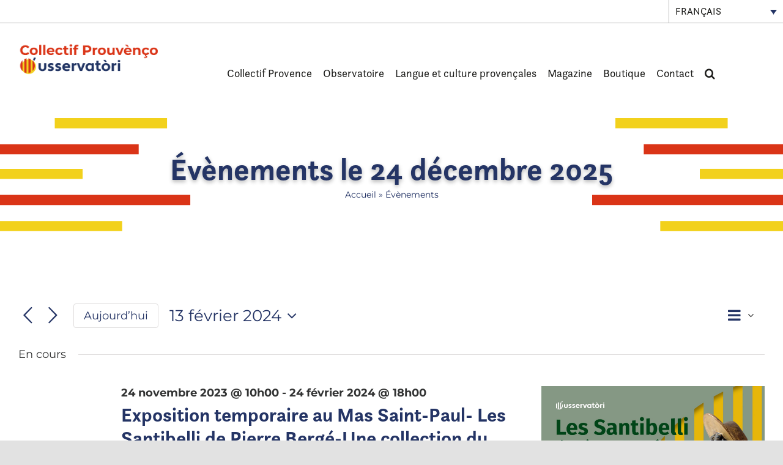

--- FILE ---
content_type: text/css
request_url: https://www.observatoire-provence.com/wp-content/themes/Avada-Child-Theme/style.css?ver=5.7.14
body_size: 6109
content:
@charset "UTF-8";
/*
Theme Name: Avada Child
Description: Child theme for Avada theme
Author: ThemeFusion
Author URI: https://theme-fusion.com
Template: Avada
Version: 1.0.0
Text Domain:  Avada
*/
/************************************************
**********General variable et mixin**************
************************************************/
.white, .white [class*="title-heading"] {
  color: #fff !important;
}
.black, .black [class*="title-heading"] {
  color: #1A171B !important;
}
.blue, .blue [class*="title-heading"] {
  color: #243465 !important;
}
.yellow, .yellow [class*="title-heading"] {
  color: #FFD73C !important;
}
.red, .red [class*="title-heading"] {
  color: #DA3319 !important;
}
.grey, .grey [class*="title-heading"] {
  color: #676666 !important;
}
.title-font {
  font-family: 'questa-sans', sans-serif !important;
}
/*****************************
********** MIXIN ************
****************************/
/******************************
*********Responsive************
******************************/
/**** s'écrit @include tablet {} ***/
/************* Général style ****************/
/****** style font face lien dans les options avancé du theme*******/
/***
font-family: questa-sans,sans-serif;
font-weight: 400;
font-style: normal;

font-family: questa-sans,sans-serif;
font-weight: 700;
font-style: normal;
**/
.hidden-xs-inline {
  display: none !important;
}
@media (min-width: 800px) {
  .hidden-xs-inline {
    display: inline-block !important;
  }
}
.hidden-xs-block {
  display: none !important;
}
@media (min-width: 800px) {
  .hidden-xs-block {
    display: block !important;
  }
}
.visible-xs-inline {
  display: inline-block !important;
}
@media (min-width: 800px) {
  .visible-xs-inline {
    display: none !important;
  }
}
.visible-xs-block {
  display: block !important;
}
@media (min-width: 800px) {
  .visible-xs-block {
    display: none !important;
  }
}
.post-content p {
  text-align: justify;
}
.post-content ul:not(.fusion-checklist):not(.fusion-filters) {
  margin-top: 0;
  list-style-image: url('assets/img/puce.png');
}
.post-content a:hover {
  color: #DA3319;
}
.list-inline {
  list-style-type: none;
  padding: 0;
  margin: 0;
}
.list-inline li {
  display: inline-block;
}
.text-center {
  text-align: center;
}
.medium, .medium * {
  font-size: 18px;
}
.font-medium {
  font-weight: 500 !important;
}
.font-medium [class*="title-heading"] {
  font-weight: 600 !important;
}
.big-title {
  font-weight: 600 !important;
}
@media (min-width: 1200px) {
  .big-title {
    font-size: 57px !important;
  }
}
.big-text p {
  font-size: 18px;
}
@media (min-width: 1200px) {
  .big-text p {
    font-size: 22px;
  }
}
.light {
  font-weight: 300 !important;
}
.imageframe-dropshadow {
  box-shadow: 2px 3px 7px rgba(0, 0, 0, 0.6) !important;
}
#wrapper #main h1, #wrapper #main h2, #wrapper #main h3, #wrapper #main h4, #wrapper #main h5, #wrapper .fusion-footer h1, #wrapper .fusion-footer h2, #wrapper .fusion-footer h3, #wrapper .fusion-footer h4, #wrapper .fusion-footer h5 {
  font-family: 'questa-sans', sans-serif;
  font-weight: bold;
}
#wrapper #main h1 *:not(.fontawesome-icon), #wrapper #main h2 *:not(.fontawesome-icon), #wrapper #main h3 *:not(.fontawesome-icon), #wrapper #main h4 *:not(.fontawesome-icon), #wrapper #main h5 *:not(.fontawesome-icon), #wrapper .fusion-footer h1 *:not(.fontawesome-icon), #wrapper .fusion-footer h2 *:not(.fontawesome-icon), #wrapper .fusion-footer h3 *:not(.fontawesome-icon), #wrapper .fusion-footer h4 *:not(.fontawesome-icon), #wrapper .fusion-footer h5 *:not(.fontawesome-icon) {
  font-family: 'questa-sans', sans-serif;
}
#wrapper .fusion-button {
  font-size: 20px !important;
}
.fusion-button {
  font-size: 20px !important;
}
.separator::after {
  content: "";
  display: block;
  width: 74px;
  height: 5px;
  background-color: #243465;
  margin-top: 10px;
}
.separator.fusion-title-center::after {
  margin: 15px auto;
}
.separator.red-sep::after {
  background-color: #DA3319;
}
.separator.yellow-sep::after {
  background-color: #FFD73C;
}
@media (max-width: 799px) {
  .no-padding-mobile .fusion-column-wrapper {
    padding: 0 !important;
  }
}
@media (min-width: 800px) and (max-width: 991px) {
  .no-padding-mobile .fusion-column-wrapper {
    padding: 0 !important;
  }
}
@media (max-width: 799px) {
  .padding-t-mobile .fusion-column-wrapper {
    padding-top: 40px;
  }
}
@media (max-width: 799px) {
  .padding-b-mobile .fusion-column-wrapper {
    padding-bottom: 40px;
  }
}
.text-gradient [class*="title-heading"] {
  background: linear-gradient(to right, #ea893f 0%, #febc23 100%) !important;
  -webkit-background-clip: text !important;
  -webkit-text-fill-color: transparent !important;
  display: inline-block;
}
.border-left {
  border-left: 4px solid #243465;
  padding-left: 20px;
}
.learn-more a {
  border-bottom: 2px solid #243465;
  color: #DA3319;
  letter-spacing: 3.5px;
  font-family: 'questa-sans', sans-serif;
  font-weight: bold;
  font-size: 19px;
}
.learn-more a:hover {
  border-bottom: 0 none;
}
.learn-more.white a {
  color: #fff;
  border-bottom: 2px solid #fff;
}
.fusion-checklist {
  margin-top: 0 !important;
}
/********************************
********** HEADER **************
********************************/
#wrapper .fusion-header-wrapper .fusion-secondary-header {
  padding: 0;
  position: relative;
  border-bottom: 1px solid #B1B1B3;
}
#wrapper .fusion-header-wrapper .fusion-secondary-header .fusion-alignright {
  float: right;
  width: auto;
}
#wrapper .fusion-header-wrapper .fusion-secondary-header .fusion-contact-info {
  border-left: 1px solid #B1B1B3;
  padding: 0;
}
#wrapper .fusion-header-wrapper .fusion-secondary-header .fusion-contact-info .wpml-ls .wpml-ls-item a {
  padding-top: 10px;
  padding-bottom: 10px;
  border: 0 none;
  font-size: 16px;
  text-transform: uppercase;
  font-family: 'questa-sans', sans-serif;
}
#wrapper .fusion-header-wrapper .fusion-secondary-header .fusion-contact-info .wpml-ls .wpml-ls-item a:hover {
  background-color: #FFD73C;
}
#wrapper .fusion-header-wrapper .fusion-secondary-header .fusion-contact-info .wpml-ls .wpml-ls-item:hover > a {
  background-color: #FFD73C;
}
#wrapper .fusion-header-wrapper .fusion-secondary-header .fusion-contact-info .wpml-ls .wpml-ls-item .wpml-ls-sub-menu {
  border: 1px solid #B1B1B3;
  border-top: 0 none;
}
#wrapper .fusion-header-wrapper .fusion-header {
  border: 0 none !important;
}
@media (max-width: 991px) {
  #wrapper .fusion-header-wrapper .fusion-header {
    padding: 0 15px 0px;
  }
}
@media (min-width: 992px) {
  #wrapper .fusion-header-wrapper .fusion-header {
    height: 113px !important;
  }
}
@media (min-width: 1200px) {
  #wrapper .fusion-header-wrapper .fusion-header {
    height: 117px !important;
  }
}
@media (min-width: 1600px) {
  #wrapper .fusion-header-wrapper .fusion-header {
    height: 129px !important;
  }
}
@media (min-width: 992px) {
  #wrapper .fusion-header-wrapper .fusion-header > .fusion-row {
    max-width: 1640px;
  }
}
@media (min-width: 992px) {
  #wrapper .fusion-header-wrapper .fusion-header > .fusion-row .wrapper-header {
    display: -ms-flexbox !important;
    display: -webkit-flex !important;
    display: flex !important;
  }
}
@media (max-width: 991px) {
  #wrapper .fusion-header-wrapper .fusion-header > .fusion-row .wrapper-header .fusion-logo {
    width: 100%;
    text-align: center;
  }
}
#wrapper .fusion-header-wrapper .fusion-header > .fusion-row .wrapper-header .fusion-logo img {
  max-width: 200px;
  margin-top: 20px;
  margin-bottom: 20px;
}
@media (min-width: 992px) {
  #wrapper .fusion-header-wrapper .fusion-header > .fusion-row .wrapper-header .fusion-logo img {
    max-width: 200px;
    margin-top: 0px;
    margin-bottom: 0px;
  }
}
@media (min-width: 1200px) {
  #wrapper .fusion-header-wrapper .fusion-header > .fusion-row .wrapper-header .fusion-logo img {
    max-width: 240px;
  }
}
@media (min-width: 1600px) {
  #wrapper .fusion-header-wrapper .fusion-header > .fusion-row .wrapper-header .fusion-logo img {
    max-width: 279px;
  }
}
@media (min-width: 992px) {
  #wrapper .fusion-header-wrapper .fusion-header > .fusion-row .wrapper-header .right-header {
    padding-left: 20px;
    width: 100%;
    -webkit-align-self: flex-end;
    -ms-flex-item-align: end;
    align-self: flex-end;
    display: -ms-flexbox !important;
    display: -webkit-flex !important;
    display: flex !important;
    -webkit-justify-content: center;
    -ms-flex-pack: center;
    justify-content: center;
  }
}
@media (min-width: 992px) {
  #wrapper .fusion-header-wrapper .fusion-header > .fusion-row .wrapper-header .right-header .fusion-main-menu .fusion-menu > li {
    padding-right: 14px !important;
  }
}
@media (min-width: 1200px) {
  #wrapper .fusion-header-wrapper .fusion-header > .fusion-row .wrapper-header .right-header .fusion-main-menu .fusion-menu > li {
    padding-right: 18px !important;
  }
}
@media (min-width: 1600px) {
  #wrapper .fusion-header-wrapper .fusion-header > .fusion-row .wrapper-header .right-header .fusion-main-menu .fusion-menu > li {
    padding-right: 40px !important;
  }
}
@media (min-width: 1880px) {
  #wrapper .fusion-header-wrapper .fusion-header > .fusion-row .wrapper-header .right-header .fusion-main-menu .fusion-menu > li {
    padding-right: 40px !important;
  }
}
#wrapper .fusion-header-wrapper .fusion-header > .fusion-row .wrapper-header .right-header .fusion-main-menu .fusion-menu > li:last-child {
  padding-right: 0 !important;
}
@media (min-width: 992px) {
  #wrapper .fusion-header-wrapper .fusion-header > .fusion-row .wrapper-header .right-header .fusion-main-menu .fusion-menu > li > a {
    height: 56px;
    font-size: 15px;
  }
}
@media (min-width: 1200px) {
  #wrapper .fusion-header-wrapper .fusion-header > .fusion-row .wrapper-header .right-header .fusion-main-menu .fusion-menu > li > a {
    font-size: 18px;
    height: 70px !important;
  }
}
@media (min-width: 1600px) {
  #wrapper .fusion-header-wrapper .fusion-header > .fusion-row .wrapper-header .right-header .fusion-main-menu .fusion-menu > li > a {
    font-size: 20px;
  }
}
@media (min-width: 1880px) {
  #wrapper .fusion-header-wrapper .fusion-header > .fusion-row .wrapper-header .right-header .fusion-main-menu .fusion-menu > li > a {
    font-size: 20px;
  }
}
#wrapper .fusion-header-wrapper .fusion-header > .fusion-row .wrapper-header .right-header .fusion-main-menu .fusion-menu > li a:not(.fusion-main-menu-icon) {
  font-family: 'questa-sans', sans-serif;
}
#wrapper .fusion-header-wrapper .fusion-header > .fusion-row .fusion-mobile-menu-search {
  background-color: #FFD73C;
  padding: 10px;
  margin-top: 0;
  margin-left: -15px;
  margin-right: -15px;
}
#wrapper .fusion-header-wrapper .fusion-header .fusion-mobile-menu-icons a {
  margin-left: 0;
  margin-top: -38px;
}
#wrapper .fusion-header-wrapper .fusion-header .fusion-mobile-menu-icons a.awb-icon-bars {
  float: left !important;
}
#wrapper .fusion-header-wrapper #mobile-menu-principal .fusion-mobile-nav-item.fusion-mobile-current-nav-item .fusion-open-submenu {
  color: #1A171B !important;
}
#wrapper .fusion-header-wrapper #mobile-menu-principal .fusion-mobile-nav-item:hover .fusion-open-submenu {
  color: #fff !important;
}
#wrapper .fusion-header-wrapper #mobile-menu-principal .fusion-mobile-nav-item:hover > a {
  background-color: #DA3319;
  color: #fff;
}
#wrapper .fusion-header-wrapper .fusion-secondary-main-menu {
  border-bottom: 0 none;
}
@media (min-width: 992px) {
  #wrapper .fusion-header-wrapper.fusion-is-sticky .fusion-header {
    height: 90px !important;
  }
}
#wrapper .fusion-header-wrapper.fusion-is-sticky .fusion-header .fusion-logo {
  margin-top: 15px !important;
}
#wrapper .fusion-header-wrapper.fusion-is-sticky .fusion-header .fusion-logo img {
  max-width: 160px !important;
}
@media (min-width: 992px) {
  #wrapper .fusion-header-wrapper.fusion-is-sticky .fusion-header .fusion-main-menu .fusion-menu > li > a {
    height: 58px !important;
  }
}
/************** SLIDER ************
**********************************/
@media (min-width: 800px) and (max-width: 1199px) {
  .btn-slide {
    position: absolute;
    top: 7vw;
    left: 46vw;
  }
}
@media (min-width: 800px) and (max-width: 991px) {
  .btn-slide {
    position: absolute;
    top: 9vw;
    left: -9vw;
  }
}
@media (min-width: 992px) {
  .btn-slide {
    position: absolute;
    top: 12vw;
    left: -10vw;
  }
}
@media (min-width: 1200px) {
  .btn-slide {
    position: absolute;
    top: 10vw;
    left: -6vw;
  }
}
/********************************
*********** PAGES **************
********************************/
.fusion-page-title-bar {
  background-image: url('assets/img/barre-gauche.png'), url('assets/img/barre-droite.png') !important;
  background-repeat: no-repeat;
  background-position: left 15px, right 92% !important;
  background-size: auto 51px !important;
}
@media (min-width: 800px) {
  .fusion-page-title-bar {
    background-image: url('assets/img/barre-gauche-demi.png'), url('assets/img/barre-droite-demi.png') !important;
    background-repeat: no-repeat;
    background-position: -50% center, 150% center !important;
    background-size: inherit !important;
  }
}
@media (min-width: 992px) {
  .fusion-page-title-bar {
    background-position: -25% center, 125% center !important;
  }
}
@media (min-width: 1200px) {
  .fusion-page-title-bar {
    background-position: -10% center, 110% center !important;
  }
}
@media (min-width: 1600px) {
  .fusion-page-title-bar {
    background-position: left center, right center !important;
  }
}
.fusion-page-title-bar .entry-title {
  text-shadow: 0 3px 6px rgba(0, 0, 0, 0.3);
  font-family: 'questa-sans', sans-serif;
  font-size: 24px !important;
}
@media (min-width: 800px) {
  .fusion-page-title-bar .entry-title {
    font-size: 34px !important;
  }
}
@media (min-width: 992px) {
  .fusion-page-title-bar .entry-title {
    font-size: 40px !important;
  }
}
@media (min-width: 1200px) {
  .fusion-page-title-bar .entry-title {
    font-size: 50px !important;
  }
}
@media (min-width: 1200px) {
  .text-medium p {
    font-size: 20px;
  }
}
@media (min-width: 1600px) {
  .big-padding {
    padding-right: 80px !important;
  }
}
.fusion-image-carousel {
  margin-bottom: 5px !important;
}
.trait-left {
  display: -ms-flexbox !important;
  display: -webkit-flex !important;
  display: flex !important;
}
.trait-left [class*="title-heading"] {
  padding-left: 10px !important;
  padding-top: 10px !important;
  padding-bottom: 10px !important;
}
@media (min-width: 1200px) {
  .trait-left [class*="title-heading"] {
    padding-left: 25px !important;
    padding-top: 25px !important;
    padding-bottom: 25px !important;
  }
}
.trait-left::before {
  content: "";
  display: block;
  width: 5px;
  height: 100%;
  border-radius: 10px;
  background-color: #FFD73C;
  vertical-align: middle;
}
@media (min-width: 1200px) {
  .trait-left::before {
    width: 8px;
  }
}
.table-1 table {
  border: 1px solid rgba(36, 52, 101, 0.3) !important;
}
.table-1 tr td {
  border: 0 none !important;
}
.table-1 tr:nth-child(2n) {
  background-color: rgba(218, 51, 25, 0.15) !important;
}
.price-table {
  overflow-x: visible !important;
}
.price-table tr td {
  white-space: normal !important;
}
.price-table tr td:nth(even) {
  text-align: right !important;
}
.focus > .fusion-column-wrapper {
  overflow: hidden;
  position: relative;
}
.focus .trait-focus {
  position: absolute;
  left: -20px;
  bottom: 30px;
}
/************ HOME ********************/
body.home #wrapper #main {
  padding-top: 0px;
}
body.home #wrapper #main .home-slider-bloc .home-slider {
  height: 550px;
}
body.home #wrapper #main .home-slider-bloc .home-slider2 {
  min-height: 550px;
}
.bandeau-home {
  min-height: 220px !important;
}
@media screen and (min-width: 641px) {
  .bandeau-home {
    min-height: 310px !important;
  }
}
@media (min-width: 800px) {
  .bandeau-home {
    min-height: 400px !important;
  }
}
@media (min-width: 992px) {
  .bandeau-home {
    min-height: 452px !important;
  }
}
@media (min-width: 1200px) {
  .bandeau-home {
    min-height: 580px !important;
  }
}
@media (min-width: 1600px) {
  .bandeau-home {
    min-height: 729px !important;
  }
}
@media (min-width: 1880px) {
  .bandeau-home {
    min-height: 875px !important;
  }
}
@media screen (and min-width: 1024px) {
  .bandeau-home .col-bandeau-home .fusion-column-wrapper {
    padding-top: 50px !important;
  }
}
@media (min-width: 1200px) {
  .bandeau-home .col-bandeau-home .fusion-column-wrapper {
    padding-top: 100px !important;
  }
}
@media (min-width: 1600px) {
  .bandeau-home .col-bandeau-home .fusion-column-wrapper {
    padding-top: 130px !important;
  }
}
.bandeau-home .col-bandeau-home .texte-bandeau h2 {
  color: #FFD73C;
  font-size: 30px !important;
  margin-bottom: 5px !important;
  text-shadow: 0px 3px 6px rgba(0, 0, 0, 0.6);
}
@media (min-width: 800px) {
  .bandeau-home .col-bandeau-home .texte-bandeau h2 {
    font-size: 45px;
  }
}
@media (min-width: 1200px) {
  .bandeau-home .col-bandeau-home .texte-bandeau h2 {
    font-size: 60px !important;
  }
}
@media (min-width: 1600px) {
  .bandeau-home .col-bandeau-home .texte-bandeau h2 {
    font-size: 70px !important;
  }
}
.bandeau-home .col-bandeau-home .texte-bandeau h3 {
  color: #fff;
  text-shadow: 0px 3px 6px rgba(0, 0, 0, 0.6);
  font-size: 20px;
  font-weight: 600;
}
@media (min-width: 800px) {
  .bandeau-home .col-bandeau-home .texte-bandeau h3 {
    font-size: 30px;
  }
}
@media (min-width: 1200px) {
  .bandeau-home .col-bandeau-home .texte-bandeau h3 {
    font-size: 40px !important;
  }
}
.big-margin-top {
  margin-top: 40px;
}
@media (min-width: 1200px) {
  .big-margin-top {
    margin-top: 140px;
  }
}
.bloc-overlay {
  margin: 0px 5px 5px 15px !important;
}
@media (min-width: 1200px) {
  .bloc-overlay {
    margin: -120px 5px 5px 15px !important;
  }
  .bloc-overlay:nth-child(1) {
    margin-left: 60px !important;
  }
}
.bloc-overlay .fusion-column-wrapper {
  height: 300px;
  position: relative;
}
@media (min-width: 992px) {
  .bloc-overlay .fusion-column-wrapper {
    height: 431px;
  }
}
.bloc-overlay .fusion-column-wrapper::after {
  content: "";
  display: block;
  position: absolute;
  top: 0;
  bottom: 0;
  left: 0;
  right: 0;
  width: 100%;
  height: 100%;
  background-color: rgba(36, 52, 101, 0.6);
  z-index: 0;
  transition: all 0.5s ease-in-out;
}
.bloc-overlay img {
  margin-top: 15px;
  width: 75%;
}
.bloc-overlay .fusion-title {
  z-index: 1;
  margin-bottom: 0;
}
.bloc-overlay .fusion-title h2 {
  font-size: 28px !important;
  font-family: 'questa-sans', sans-serif;
  color: #fff;
  font-weight: bold !important;
  line-height: 1.2em !important;
  text-align: center;
}
@media (min-width: 800px) {
  .bloc-overlay .fusion-title h2 {
    font-size: 36px !important;
  }
}
@media (min-width: 1200px) {
  .bloc-overlay .fusion-title h2 {
    font-size: 36px !important;
  }
}
.bloc-overlay:hover .fusion-column-wrapper::after {
  transition: all 0.5s ease-in-out;
  background-color: rgba(36, 52, 101, 0.95);
}
.bloc-overlay:hover .fusion-column-wrapper h2 {
  color: #FFD73C;
}
.home-slider2 {
  min-height: 550px;
}
.linksb {
  margin-top: -40px !important;
}
.linksb > div > div {
  max-width: 100%;
  max-height: 150px;
  margin: 0 auto;
}
@media screen and (max-width: 799px) {
  .linksb > div > div:nth-child(1) {
    margin-top: 45px !important;
  }
}
@media screen and (min-width: 640px) and (max-width: 799px) {
  .linksb > div > div:nth-child(2) {
    margin-top: 45px !important;
  }
}
@media (min-width: 1200px) {
  .linksb > div > div {
    max-width: 13%;
  }
}
.linksb > div > div > div {
  max-height: 150px;
  border: 3px solid #FFF;
}
.presentation-home > .fusion-column-wrapper {
  background-size: contain !important;
}
@media (max-width: 799px) {
  .presentation-home > .fusion-column-wrapper {
    background-size: 35px auto !important;
  }
}
@media (max-width: 799px) {
  .presentation-home > .fusion-column-wrapper .fusion-title .title-heading-left {
    font-size: 24px !important;
  }
}
@media (max-width: 799px) {
  .presentation-home > .fusion-column-wrapper .fusion-text {
    font-size: 15px !important;
  }
}
.blue-band {
  background-image: url('assets/img/barre-gauche.png'), url('assets/img/barre-droite.png') !important;
  background-repeat: no-repeat;
  background-position: left 30px, right 94% !important;
  background-size: auto 51px !important;
}
@media (min-width: 800px) {
  .blue-band {
    background-image: url('assets/img/barre-gauche-demi.png'), url('assets/img/barre-droite-demi.png') !important;
    background-repeat: no-repeat;
    background-position: -50% center, 150% center !important;
    background-size: inherit !important;
  }
}
@media (min-width: 992px) {
  .blue-band {
    background-position: -25% center, 125% center !important;
  }
}
@media (min-width: 1200px) {
  .blue-band {
    background-position: -10% 62%, 110% 32% !important;
  }
}
@media (min-width: 1600px) {
  .blue-band {
    background-position: left 62%, right 32% !important;
  }
}
.blue-band .blue-band-title {
  font-family: 'questa-sans', sans-serif;
  font-size: 22px !important;
}
@media (min-width: 800px) {
  .blue-band .blue-band-title {
    font-size: 34px !important;
  }
}
@media (min-width: 992px) {
  .blue-band .blue-band-title {
    font-size: 40px !important;
  }
}
@media (min-width: 1200px) {
  .blue-band .blue-band-title {
    font-size: 50px !important;
  }
}
.col-extra-link {
  position: relative;
}
.col-extra-link .fusion-column-inner-bg .fusion-column-inner-bg-image {
  background-color: transparent !important;
}
.col-extra-link > .fusion-column-wrapper {
  overflow: hidden;
}
@media (max-width: 1400px) {
  .col-extra-link > .fusion-column-wrapper {
    margin-left: 20px !important;
    margin-right: 20px !important;
  }
}
@media (min-width: 1401px) {
  .col-extra-link > .fusion-column-wrapper {
    margin-left: 80px !important;
    margin-right: 80px !important;
  }
}
.col-extra-link > .fusion-column-wrapper > .fusion-builder-row {
  height: 100%;
}
.col-extra-link > .fusion-column-wrapper .fusion-text h2 {
  margin-bottom: 0;
  font-size: 24px !important;
}
@media (min-width: 992px) {
  .col-extra-link > .fusion-column-wrapper .fusion-text h2 {
    font-size: 30px !important;
  }
}
.col-extra-link > .fusion-column-wrapper .fusion-text p {
  font-size: 15px !important;
}
@media (min-width: 992px) {
  .col-extra-link > .fusion-column-wrapper .fusion-text p {
    font-size: 18px !important;
  }
}
.col-extra-link > .fusion-column-wrapper .trait-gauche {
  position: absolute;
  left: -19px;
  bottom: 22px;
}
.col-extra-link > .fusion-column-wrapper .trait-gauche img {
  width: 90%;
}
@media (min-width: 1600px) {
  .col-extra-link > .fusion-column-wrapper .trait-gauche img {
    width: 100%;
  }
}
.col-extra-link.col-magazine > .fusion-column-wrapper {
  background-color: #FFD73C;
}
.col-extra-link.col-magazine:hover > .fusion-column-wrapper {
  background-color: #DA3319;
}
.col-extra-link.col-boutique > .fusion-column-wrapper {
  background-color: #DA3319;
}
.col-extra-link.col-boutique > .fusion-column-wrapper .fusion-text h2 {
  color: #fff !important;
}
.col-extra-link.col-boutique:hover > .fusion-column-wrapper {
  background-color: #243465;
}
/*********** Actualités ************/
@media (min-width: 1600px) {
  .blog #wrapper #content, .archive #wrapper #content, .single-post #wrapper #content, .single-tribe_events #wrapper #content {
    width: 76%;
  }
}
@media (min-width: 1600px) {
  .blog #wrapper #sidebar, .archive #wrapper #sidebar, .single-post #wrapper #sidebar, .single-tribe_events #wrapper #sidebar {
    width: 20%;
  }
}
.blog #wrapper #sidebar .widget li, .archive #wrapper #sidebar .widget li, .single-post #wrapper #sidebar .widget li, .single-tribe_events #wrapper #sidebar .widget li {
  border-color: #243465 !important;
}
.blog #wrapper #sidebar .widget .fusion-tabs-widget-wrapper, .archive #wrapper #sidebar .widget .fusion-tabs-widget-wrapper, .single-post #wrapper #sidebar .widget .fusion-tabs-widget-wrapper, .single-tribe_events #wrapper #sidebar .widget .fusion-tabs-widget-wrapper {
  border: 0 none;
}
.blog #wrapper #sidebar .widget .fusion-tabs-nav .active a, .archive #wrapper #sidebar .widget .fusion-tabs-nav .active a, .single-post #wrapper #sidebar .widget .fusion-tabs-nav .active a, .single-tribe_events #wrapper #sidebar .widget .fusion-tabs-nav .active a {
  background-color: #243465;
  color: #fff;
  padding: 9px 15px;
  text-align: left;
  font-size: 20px;
  font-family: 'questa-sans', sans-serif;
  font-weight: bold;
  border: 0 none;
}
.blog #wrapper #sidebar .widget .fusion-tabs-nav .active a:hover, .archive #wrapper #sidebar .widget .fusion-tabs-nav .active a:hover, .single-post #wrapper #sidebar .widget .fusion-tabs-nav .active a:hover, .single-tribe_events #wrapper #sidebar .widget .fusion-tabs-nav .active a:hover {
  border: 0 none;
}
.blog #wrapper #sidebar .widget .fusion-tabs-widget-items .post-holder a:hover, .archive #wrapper #sidebar .widget .fusion-tabs-widget-items .post-holder a:hover, .single-post #wrapper #sidebar .widget .fusion-tabs-widget-items .post-holder a:hover, .single-tribe_events #wrapper #sidebar .widget .fusion-tabs-widget-items .post-holder a:hover {
  color: #DA3319;
}
.blog #wrapper #sidebar .fusion-sidebar-inner-content, .archive #wrapper #sidebar .fusion-sidebar-inner-content, .single-post #wrapper #sidebar .fusion-sidebar-inner-content, .single-tribe_events #wrapper #sidebar .fusion-sidebar-inner-content {
  padding-bottom: 90px;
  background-image: url('assets/img/trait-petit-sidebar.png');
  background-repeat: no-repeat;
  background-position: left 98%;
}
.blog #wrapper #sidebar .tribe-events-widget-events-list .tribe-events-widget-events-list__header-title, .archive #wrapper #sidebar .tribe-events-widget-events-list .tribe-events-widget-events-list__header-title, .single-post #wrapper #sidebar .tribe-events-widget-events-list .tribe-events-widget-events-list__header-title, .single-tribe_events #wrapper #sidebar .tribe-events-widget-events-list .tribe-events-widget-events-list__header-title {
  background-color: #243465;
  padding: 9px 15px;
  color: #ffffff;
  font-size: 20px;
}
.blog #wrapper #sidebar .tribe-events-widget-events-list .tribe-common-g-row, .archive #wrapper #sidebar .tribe-events-widget-events-list .tribe-common-g-row, .single-post #wrapper #sidebar .tribe-events-widget-events-list .tribe-common-g-row, .single-tribe_events #wrapper #sidebar .tribe-events-widget-events-list .tribe-common-g-row {
  background-color: #fff;
  padding: 5px;
}
.blog #wrapper #sidebar .tribe-events-widget-events-list .tribe-common-g-row .tribe-events-widget-events-list__event-wrapper .tribe-events-widget-events-list__event-title, .archive #wrapper #sidebar .tribe-events-widget-events-list .tribe-common-g-row .tribe-events-widget-events-list__event-wrapper .tribe-events-widget-events-list__event-title, .single-post #wrapper #sidebar .tribe-events-widget-events-list .tribe-common-g-row .tribe-events-widget-events-list__event-wrapper .tribe-events-widget-events-list__event-title, .single-tribe_events #wrapper #sidebar .tribe-events-widget-events-list .tribe-common-g-row .tribe-events-widget-events-list__event-wrapper .tribe-events-widget-events-list__event-title {
  font-size: 20px;
}
.blog #wrapper #sidebar .tribe-events-widget-events-list .tribe-common-g-row .tribe-events-widget-events-list__event-wrapper .tribe-events-widget-events-list__event-datetime-wrapper, .archive #wrapper #sidebar .tribe-events-widget-events-list .tribe-common-g-row .tribe-events-widget-events-list__event-wrapper .tribe-events-widget-events-list__event-datetime-wrapper, .single-post #wrapper #sidebar .tribe-events-widget-events-list .tribe-common-g-row .tribe-events-widget-events-list__event-wrapper .tribe-events-widget-events-list__event-datetime-wrapper, .single-tribe_events #wrapper #sidebar .tribe-events-widget-events-list .tribe-common-g-row .tribe-events-widget-events-list__event-wrapper .tribe-events-widget-events-list__event-datetime-wrapper {
  font-size: 13px;
}
.blog #wrapper #sidebar .tribe-events-widget-events-list .tribe-common-g-row.tribe-events-widget-events-list__event-row--featured, .archive #wrapper #sidebar .tribe-events-widget-events-list .tribe-common-g-row.tribe-events-widget-events-list__event-row--featured, .single-post #wrapper #sidebar .tribe-events-widget-events-list .tribe-common-g-row.tribe-events-widget-events-list__event-row--featured, .single-tribe_events #wrapper #sidebar .tribe-events-widget-events-list .tribe-common-g-row.tribe-events-widget-events-list__event-row--featured {
  padding-left: 0 !important;
}
.blog #wrapper #sidebar .tribe-events-widget-events-list .tribe-common-g-row.tribe-events-widget-events-list__event-row--featured .tribe-events-widget-events-list__event-date-tag-datetime::after, .archive #wrapper #sidebar .tribe-events-widget-events-list .tribe-common-g-row.tribe-events-widget-events-list__event-row--featured .tribe-events-widget-events-list__event-date-tag-datetime::after, .single-post #wrapper #sidebar .tribe-events-widget-events-list .tribe-common-g-row.tribe-events-widget-events-list__event-row--featured .tribe-events-widget-events-list__event-date-tag-datetime::after, .single-tribe_events #wrapper #sidebar .tribe-events-widget-events-list .tribe-common-g-row.tribe-events-widget-events-list__event-row--featured .tribe-events-widget-events-list__event-date-tag-datetime::after {
  background-color: #243465;
}
.blog #wrapper #sidebar .tribe-events-widget-events-list .tribe-events-widget-events-list__view-more a, .archive #wrapper #sidebar .tribe-events-widget-events-list .tribe-events-widget-events-list__view-more a, .single-post #wrapper #sidebar .tribe-events-widget-events-list .tribe-events-widget-events-list__view-more a, .single-tribe_events #wrapper #sidebar .tribe-events-widget-events-list .tribe-events-widget-events-list__view-more a {
  background-color: #243465;
  color: #FFD73C;
  padding: 5px 10px;
}
.blog #wrapper #sidebar .tribe-events-widget-events-list .tribe-events-widget-events-list__view-more a:hover, .archive #wrapper #sidebar .tribe-events-widget-events-list .tribe-events-widget-events-list__view-more a:hover, .single-post #wrapper #sidebar .tribe-events-widget-events-list .tribe-events-widget-events-list__view-more a:hover, .single-tribe_events #wrapper #sidebar .tribe-events-widget-events-list .tribe-events-widget-events-list__view-more a:hover {
  background-color: #DA3319;
}
.blog .fusion-posts-container .fusion-post-grid .fusion-post-wrapper, .archive .fusion-posts-container .fusion-post-grid .fusion-post-wrapper {
  border-color: #243465;
  background-color: rgba(36, 52, 101, 0.1);
}
.blog .fusion-posts-container .fusion-post-grid .fusion-post-wrapper .fusion-post-title, .archive .fusion-posts-container .fusion-post-grid .fusion-post-wrapper .fusion-post-title {
  font-size: 20px !important;
  line-height: 1.2em;
}
@media (min-width: 1200px) {
  .blog .fusion-posts-container .fusion-post-grid .fusion-post-wrapper .fusion-post-title, .archive .fusion-posts-container .fusion-post-grid .fusion-post-wrapper .fusion-post-title {
    font-size: 26px !important;
  }
}
.blog .fusion-posts-container .fusion-post-grid .fusion-post-wrapper .fusion-post-title a:hover, .archive .fusion-posts-container .fusion-post-grid .fusion-post-wrapper .fusion-post-title a:hover {
  color: #DA3319 !important;
}
.blog .fusion-posts-container .fusion-post-grid .fusion-post-wrapper .fusion-read-more:hover, .archive .fusion-posts-container .fusion-post-grid .fusion-post-wrapper .fusion-read-more:hover {
  color: #DA3319 !important;
}
.blog .fusion-posts-container .fusion-post-grid:nth-child(2n+2) .fusion-post-wrapper, .archive .fusion-posts-container .fusion-post-grid:nth-child(2n+2) .fusion-post-wrapper {
  border-color: #DA3319;
  background-color: rgba(218, 51, 25, 0.1);
}
.blog .fusion-posts-container .fusion-post-grid:nth-child(2n+2) .fusion-post-wrapper .fusion-post-title a, .archive .fusion-posts-container .fusion-post-grid:nth-child(2n+2) .fusion-post-wrapper .fusion-post-title a {
  color: #DA3319 !important;
}
.blog .fusion-posts-container .fusion-post-grid:nth-child(2n+2) .fusion-post-wrapper .fusion-post-title a:hover, .archive .fusion-posts-container .fusion-post-grid:nth-child(2n+2) .fusion-post-wrapper .fusion-post-title a:hover {
  color: #243465 !important;
}
.blog .fusion-posts-container .fusion-post-grid:nth-child(2n+2) .fusion-post-wrapper .fusion-single-line-meta a, .archive .fusion-posts-container .fusion-post-grid:nth-child(2n+2) .fusion-post-wrapper .fusion-single-line-meta a {
  color: #DA3319 !important;
}
.blog .fusion-posts-container .fusion-post-grid:nth-child(2n+2) .fusion-post-wrapper .fusion-single-line-meta a:hover, .archive .fusion-posts-container .fusion-post-grid:nth-child(2n+2) .fusion-post-wrapper .fusion-single-line-meta a:hover {
  color: #243465 !important;
}
.blog .fusion-posts-container .fusion-post-grid:nth-child(2n+2) .fusion-post-wrapper .fusion-read-more, .archive .fusion-posts-container .fusion-post-grid:nth-child(2n+2) .fusion-post-wrapper .fusion-read-more {
  color: #DA3319 !important;
}
.blog .fusion-posts-container .fusion-post-grid:nth-child(2n+2) .fusion-post-wrapper .fusion-read-more:hover, .archive .fusion-posts-container .fusion-post-grid:nth-child(2n+2) .fusion-post-wrapper .fusion-read-more:hover {
  color: #243465 !important;
}
.single-post .post .fusion-flexslider {
  max-width: 800px;
  margin-left: auto;
  margin-right: auto;
}
.fusion-sharing-box {
  padding-bottom: 5px !important;
}
/****************** Evenements *************/
@media (max-width: 799px) {
  #main .tribe-events.tribe-events-view {
    max-width: 100%;
  }
}
#main .tribe-events .tribe-events-c-top-bar__datepicker-container .datepicker .table-condensed thead .prev .tribe-common-c-svgicon, #main .tribe-events .tribe-events-c-top-bar__datepicker-container .datepicker .table-condensed thead .next .tribe-common-c-svgicon {
  display: block;
}
#main .tribe-events .tribe-events-c-top-bar__datepicker-container .datepicker .table-condensed tbody .month:not(.old), #main .tribe-events .tribe-events-c-top-bar__datepicker-container .datepicker .table-condensed tbody .day:not(.old) {
  background-color: #FFD73C;
  color: #1A171B;
}
#main .tribe-events .tribe-events-c-top-bar__datepicker-container .datepicker .table-condensed tbody .month:hover, #main .tribe-events .tribe-events-c-top-bar__datepicker-container .datepicker .table-condensed tbody .day:hover {
  background-color: #243465 !important;
  color: #fff !important;
}
#main .tribe-events .tribe-events-c-top-bar__datepicker-container .datepicker .table-condensed tbody .month {
  border: 1px solid #fff;
}
#main .tribe-events .tribe-events-calendar-day__event-datetime-featured-text {
  color: #DA3319 !important;
}
#main .tribe-events .tribe-events-calendar-day__event-datetime-wrapper {
  font-weight: bold;
}
#main .tribe-events .tribe-events-calendar-month__calendar-event {
  padding: 8px !important;
  background-color: #243465;
}
#main .tribe-events .tribe-events-calendar-month__calendar-event * {
  color: #fff !important;
}
#main .tribe-events .tribe-events-calendar-month__calendar-event h3 {
  color: #fff !important;
}
#main .tribe-events .tribe-events-calendar-month__mobile-events-icon--featured {
  border-radius: 50%;
  height: 8px !important;
  width: 8px;
  background-color: #DA3319 !important;
}
#main .tribe-events .tribe-events-calendar-month-mobile-events__mobile-day--show .tribe-events-calendar-month-mobile-events__mobile-event {
  padding: 12px !important;
  background-color: #FFD73C;
}
@media (max-width: 799px) {
  #main .tribe-events .tribe-events-calendar-month-mobile-events__mobile-day--show .tribe-events-calendar-month-mobile-events__mobile-event .tribe-events-calendar-month-mobile-events__mobile-event-datetime {
    font-size: 15px !important;
  }
}
@media (max-width: 799px) {
  #main .tribe-events .tribe-events-calendar-month-mobile-events__mobile-day--show .tribe-events-calendar-month-mobile-events__mobile-event h3 {
    font-size: 20px !important;
  }
}
#main .tribe-events .tribe-events-calendar-month .tribe-events-calendar-month__day .tribe-events-calendar-month__day-cell h3 {
  font-weight: 600 !important;
}
@media (max-width: 799px) {
  #main .tribe-events .tribe-events-calendar-month .tribe-events-calendar-month__day .tribe-events-calendar-month__day-cell h3 {
    font-size: 22px !important;
  }
}
#main .tribe-events .tribe-events-calendar-month .tribe-events-calendar-month__day .tribe-events-calendar-month__day-cell h3 time {
  font-family: 'Montserrat', Arial, sans-serif !important;
}
#main .tribe-events .tribe-events-c-small-cta__price {
  font-size: 20px !important;
  font-weight: 600 !important;
}
#main .tribe-events .tribe-events-calendar-day__event {
  padding-left: 30px !important;
}
#main .tribe-events .tribe-events-calendar-day__event--featured::after {
  background-color: #243465;
}
@media (max-width: 799px) {
  .tribe-events-page-template #main > .fusion-row {
    display: block !important;
  }
}
.tribe-events-page-template .tooltipster-box .tooltipster-content h3 {
  font-size: 19px !important;
  line-height: 1.2em !important;
}
.tribe-events-page-template .tooltipster-box .tooltipster-content p {
  font-size: 15px !important;
}
.tribe-events-page-template .tribe-common .tribe-common-l-container {
  padding-left: 0 !important;
  padding-right: 0 !important;
  padding-top: 20px !important;
}
.single-tribe_events #main #sidebar .fusion-sidebar-inner-content {
  padding-top: 25px !important;
  padding-left: 20px !important;
  padding-right: 20px !important;
  background-color: #FFD73C !important;
}
.single-tribe_events #main #sidebar .fusion-sidebar-inner-content .tribe-events-single-section-title {
  background-color: #243465;
  color: #fff;
}
.single-tribe_events #main #tribe-events-pg-template {
  padding: 0 !important;
}
.single-tribe_events #main .tribe_events .fusion-events-featured-image {
  max-width: 800px;
  margin-left: auto;
  margin-right: auto;
}
.single-tribe_events #main .tribe_events .fusion-events-featured-image .fusion-events-single-title-content {
  position: relative;
}
.single-tribe_events #main .tribe_events .fusion-events-featured-image .fusion-events-single-title-content h2 {
  font-size: 21px !important;
  margin-bottom: 15px;
}
@media (min-width: 992px) {
  .single-tribe_events #main .tribe_events .fusion-events-featured-image .fusion-events-single-title-content h2 {
    font-size: 23px !important;
  }
}
@media (min-width: 1200px) {
  .single-tribe_events #main .tribe_events .fusion-events-featured-image .fusion-events-single-title-content h2 {
    font-size: 26px !important;
  }
}
.single-tribe_events #main .tribe_events .fusion-events-featured-image .fusion-events-single-title-content h3 {
  font-size: 18px !important;
  margin-bottom: 15px;
}
@media (min-width: 992px) {
  .single-tribe_events #main .tribe_events .fusion-events-featured-image .fusion-events-single-title-content h3 {
    font-size: 20px !important;
  }
}
@media (min-width: 1200px) {
  .single-tribe_events #main .tribe_events .fusion-events-featured-image .fusion-events-single-title-content h3 {
    font-size: 24px !important;
  }
}
.single-tribe_events #main .tribe_events .tribe-events-cal-links {
  margin-top: 20px;
}
.single-tribe_events #main .tribe_events .tribe-events-cal-links a {
  padding: 6px 15px;
  background-color: #FFD73C;
  color: #243465;
  margin-bottom: 5px;
}
.single-tribe_events #main .tribe_events .tribe-events-cal-links a:hover {
  background-color: #DA3319;
  color: #fff;
}
/************* Page Recherche **************/
.search .post .fusion-post-wrapper {
  background-color: rgba(218, 51, 25, 0.1);
  border-color: #243465;
}
.search .post .fusion-post-wrapper .entry-title {
  font-size: 23px !important;
}
.search .post .fusion-post-wrapper .entry-title a {
  color: #DA3319 !important;
}
.search .post .fusion-post-wrapper .entry-title a:hover {
  color: #243465 !important;
}
/********************* PORFOLIO ************/
.fusion-recent-works {
  padding-right: 1px;
}
.fusion-recent-works div[role="menubar"] {
  text-align: center;
}
.fusion-recent-works .fusion-filters {
  border: 0 none;
  display: inline-block;
}
.fusion-recent-works .fusion-filters li {
  margin-right: 7px;
}
.fusion-recent-works .fusion-filters li a {
  border: 1px solid #243465;
  color: #243465;
  padding: 0 20px;
  border-radius: 4px;
  line-height: 34px;
}
.fusion-recent-works .fusion-filters li.fusion-active a {
  background-color: #243465;
  border: 1px solid #243465;
  border-color: #243465;
  color: #fff !important;
}
.fusion-recent-works .fusion-load-more-button {
  display: block;
  width: 275px;
  padding: 0 20px;
  margin: 30px auto 0;
}
@media (min-width: 800px) {
  .fusion-recent-works .fusion-portfolio-post .entry-title {
    font-size: 22px !important;
  }
}
@media (min-width: 1200px) {
  .fusion-recent-works .fusion-portfolio-post .entry-title {
    font-size: 26px !important;
  }
}
.single-avada_portfolio .single-navigation {
  border: 0 none;
}
.single-avada_portfolio .single-navigation a {
  background-color: #FFD73C;
  color: #243465;
  padding: 0 8px;
}
.single-avada_portfolio .single-navigation a[rel="prev"] {
  float: left;
}
.single-avada_portfolio .single-navigation a[rel="prev"]::before {
  position: static;
  margin-right: 8px;
  color: #243465;
}
.single-avada_portfolio .single-navigation a[rel="next"]::after {
  position: static;
  margin-left: 8px;
  color: #243465;
}
.single-avada_portfolio .single-navigation a:hover {
  background-color: #DA3319;
  color: #FFD73C;
}
.single-avada_portfolio .single-navigation a:hover::after, .single-avada_portfolio .single-navigation a:hover::before {
  color: #FFD73C !important;
}
.single-avada_portfolio .fusion-flexslider {
  max-width: 800px;
  margin: 0 auto 40px;
}
.single-avada_portfolio .project-description h2::after {
  content: "";
  display: block;
  width: 74px;
  height: 5px;
  background-color: #DA3319;
  margin-top: 10px;
}
.single-avada_portfolio .project-description h3 {
  margin-bottom: 15px !important;
}
/*************** PAge Contact **********/
/****** Contact *********/
#main .contact-side {
  position: relative;
}
#main .contact-side > .fusion-column-wrapper {
  overflow: hidden;
}
#main .contact-side .trait-bleu {
  position: absolute;
  bottom: 20px;
  left: -10px;
}
#main .fusion-form input[type="email"]:focus, #main .fusion-form input[type="search"]:focus, #main .fusion-form input[type="number"]:focus, #main .fusion-form input[type="url"]:focus, #main .fusion-form input[type="tel"]:focus, #main .fusion-form input[type="text"]:focus, #main .fusion-form input[type="date"]:focus, #main .fusion-form textarea:focus {
  background-color: rgba(36, 52, 101, 0.1);
}
#main .fusion-form .fusion-form-submit-field .fusion-button {
  font-size: 20px;
  text-transform: uppercase;
  padding: 14px 23px;
}
@media (min-width: 1200px) {
  #main .contact-sidebar {
    margin-top: 170px !important;
  }
}
#main .contact-sidebar .contact {
  padding-left: 10px;
}
#main .contact-sidebar .contact li {
  border-bottom: 0 none;
}
/********************************
********** FOOTER **************
********************************/
.contact li {
  margin-bottom: 10px;
}
.contact li .icon {
  display: inline-block !important;
  margin-right: 15px;
  width: 20px;
  vertical-align: top;
}
.contact li .text {
  display: inline-block !important;
}
#wrapper .fusion-footer {
  /****copyright*******/
}
#wrapper .fusion-footer .fusion-footer-widget-area {
  margin: 0 auto;
}
#wrapper .fusion-footer .fusion-footer-widget-area > .fusion-row {
  max-width: 1640px !important;
}
#wrapper .fusion-footer .fusion-footer-widget-area .fusion-title {
  margin-bottom: 15px !important;
}
#wrapper .fusion-footer .fusion-footer-widget-area .fusion-menu li {
  border: 0 none;
  padding-left: 0;
  padding-top: 0;
  margin-bottom: 2px !important;
}
#wrapper .fusion-footer .fusion-footer-widget-area .fusion-menu li a {
  color: #fff;
  font-weight: 500;
  font-family: 'questa-sans', sans-serif;
}
@media (min-width: 1200px) {
  #wrapper .fusion-footer .fusion-footer-widget-area .fusion-menu li a {
    font-size: 20px !important;
  }
}
#wrapper .fusion-footer .fusion-footer-widget-area .fusion-menu li a::before {
  display: none;
}
#wrapper .fusion-footer .fusion-footer-widget-area .fusion-menu li a:hover {
  color: #FFD73C !important;
}
#wrapper .fusion-footer .fusion-footer-widget-area .footer-top {
  position: relative;
}
#wrapper .fusion-footer .fusion-footer-widget-area .footer-top p {
  margin-top: 0;
  font-weight: 500;
  font-family: 'questa-sans', sans-serif;
}
@media (min-width: 1200px) {
  #wrapper .fusion-footer .fusion-footer-widget-area .footer-top p {
    font-size: 20px;
  }
}
#wrapper .fusion-footer .fusion-footer-widget-area .footer-top::after {
  content: "";
  background-image: url('assets/img/logo-blanc-bg-bleu.png');
  background-repeat: no-repeat;
  background-size: contain;
  position: absolute;
}
@media (min-width: 1200px) {
  #wrapper .fusion-footer .fusion-footer-widget-area .footer-top::after {
    width: 195px;
    height: 245px;
    left: -1px;
    bottom: -95px;
    z-index: 1;
  }
}
@media (min-width: 1600px) {
  #wrapper .fusion-footer .fusion-footer-widget-area .footer-top::after {
    width: 255px;
    height: 335px;
    left: -1px;
    bottom: -120px;
    z-index: 1;
  }
}
#wrapper .fusion-footer .fusion-footer-widget-area .copyright p {
  margin-top: 0;
  margin-bottom: 0;
  font-weight: normal;
  font-family: 'questa-sans', sans-serif;
  text-align: center;
}
@media (min-width: 1200px) {
  #wrapper .fusion-footer .fusion-footer-widget-area .copyright p {
    font-size: 16px;
    text-align: right;
  }
}
#wrapper .fusion-footer .fusion-footer-widget-area .copyright p .rea {
  white-space: nowrap;
}
#wrapper .fusion-footer .fusion-footer-widget-area .copyright p .rea #lg_ft_Azura {
  vertical-align: baseline;
}
#wrapper .fusion-footer .fusion-footer-widget-area .bottom-footer p a {
  padding: 0 15px;
  display: inline-block;
}
@media (min-width: 800px) {
  #wrapper .fusion-footer .fusion-footer-widget-area .bottom-footer p a {
    padding: 0 30px;
  }
}
/************ Cookie ***************/
.fusion-privacy-bar .readmore {
  text-decoration: underline;
}
.fusion-privacy-bar .readmore:hover {
  text-decoration: none;
}
.fusion-privacy-bar .fusion-privacy-bar-acceptance {
  font-size: 17px !important;
  padding: 5px 15px 6px !important;
  background-color: #1A171B;
  color: #fff;
}
.fusion-privacy-bar .fusion-privacy-bar-acceptance:hover {
  background-color: #fff;
  color: #1A171B;
}
#toTop {
  border-radius: 50% !important;
  bottom: 20px;
  width: 35px !important;
}
#toTop:hover {
  background-color: #243465 !important;
}
#toTop::before {
  line-height: 31px !important;
}
